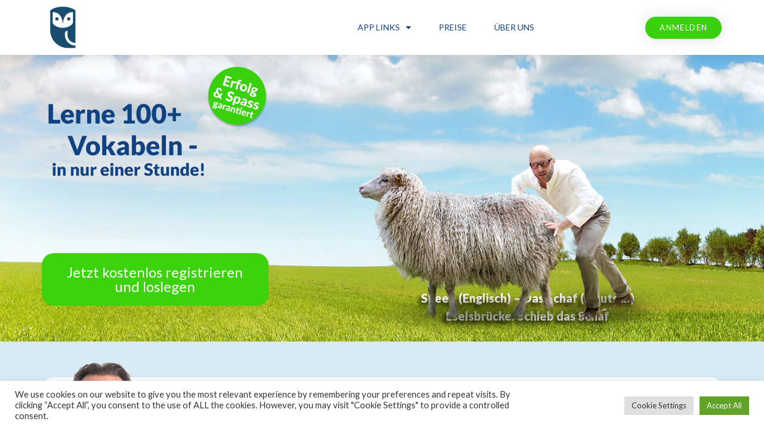

--- FILE ---
content_type: text/css
request_url: https://speakyfox.com/wp-content/themes/hello-elementor-child/style.css?ver=2.5.0.1654173556
body_size: 5654
content:
/*
Theme Name: Hello Elementor Child
Theme URI: https://elementor.com/hello-theme/?utm_source=wp-themes&utm_campaign=theme-uri&utm_medium=wp-dash
Template: hello-elementor
Author: Elementor Team
Author URI: https://elementor.com/?utm_source=wp-themes&utm_campaign=author-uri&utm_medium=wp-dash
Description: A plain-vanilla &amp; lightweight theme for Elementor page builder
Tags: flexible-header,custom-colors,custom-menu,custom-logo,featured-images,rtl-language-support,threaded-comments,translation-ready
Version: 2.5.0.1654173556
Updated: 2022-06-02 14:39:16

*/

/* The container must be positioned relative: */
.elementor-select-wrapper {
  position: relative;
  font-family: Lato;
	width:100%;
	margin-bottom: 24px;
}

.elementor-select-wrapper select {
  display: none; /*hide original SELECT element: */
}

.select-selected {
	background-repeat: no-repeat;
	background-size: 2rem;
	background-position: 6% 50%;
	background-color: #ffffff;
	text-align: center;
	border-radius: 50px 50px 50px 50px;
	box-sizing: border-box; 
    border: 2px solid #104281 !important;
	font-size: 24px !important;
}

.select-arrow-active {
	text-align: center;
	border-radius: 25px 25px 0px 0px;
	box-sizing: border-box; 
    border: 2px solid #104281;
}

/* Style the arrow inside the select element: */
.select-selected:after {
  position: absolute;
  content: "";
  top: 28px;
  right: 24px;
  width: 0;
  height: 0;
  border: 6px solid transparent;
  border-color: #104281 transparent transparent transparent;
}

.select-selected:before {
  display: none;
}

.elementor-select-wrapper:before {
	display: none;
}

/* Point the arrow upwards when the select box is open (active): */
.select-selected.select-arrow-active:after {
  border-color: transparent transparent #104281 transparent;
  top: 20px;
}

/* style the items (options), including the selected item: */
.select-items div,.select-selected {
  color: #104281;
  padding: 8px 12px;
	width:100%;
  border: 1px solid transparent;
  border-color: transparent transparent rgba(0, 0, 0, 0.1) transparent;
  cursor: pointer;
}

/* Style items (options): */
.select-items {
  position: absolute;
  background-color: #ffffff;
  top: 100%;
  left: 0;
  right: 0;
  z-index: 99;
  border-radius: 0px 0px 25px 25px;
}

/* Hide the items when the select box is closed: */
.select-hide {
  display: none;
}

.select-items div:first-child {
	background-image: url(https://www.diggitize.com/dev/speakyfox/wp-content/uploads/2022/06/ico_pulldown_en.jpg);
	background-repeat: no-repeat;
	background-size: 2rem;
	background-position: 6% 50%;
	text-align: center;
	border-radius: 0px;
	box-sizing: border-box; 
  	border-right:  2px solid #104281;
	border-left: 2px solid #104281;
    width: 100%;
	font-size: 24px !important;
	font-family: Lato !important;
}

.select-items div:nth-child(2) {
	background-image: url(https://www.diggitize.com/dev/speakyfox/wp-content/uploads/2022/06/ico_pulldown_es.jpg);
	background-repeat: no-repeat;
	background-size: 2rem;
	background-position: 6% 50%;
	text-align: center;
	border-radius: 0px 0px 25px 25px;
	box-sizing: border-box; 
	border-top: 0px;
  	border-right:  2px solid #104281;
	border-bottom: 2px solid #104281;
	border-left: 2px solid #104281;
    width: 100%;
	font-size: 24px !important;
	font-family: Lato !important;
}

.select-items div:hover, .same-as-selected {
  background-color: #63B1D8;
	color: #ffffff !important;
}

/*MOBILE */

@media only screen and (max-width: 768px){
    .select-selected {
        font-size: 18px !important;
    }
}

@media only screen and (max-width: 768px){
    .select-items div:first-child {
        font-size: 18px !important;
    }
}

@media only screen and (max-width: 768px){
    .select-items div:nth-child(2) {
        font-size: 18px !important;
    }
}

@media only screen and (max-width: 767px){
    .select-selected {
        font-size: 18px !important;
    }
}

@media only screen and (max-width: 767px){
    .select-items div:first-child {
        font-size: 18px !important;
    }
}

@media only screen and (max-width: 767px){
    .select-items div:nth-child(2) {
        font-size: 18px !important;
    }
}


/*Arrow Position*/

@media screen and (min-width: 768px) and (max-width: 1200px) {
     .select-selected:after {
       top: 21px;
    }
}

@media screen and (min-width: 768px) and (max-width: 1200px) {
     .select-selected.select-arrow-active:after {
       top: 15px;
    }
}


/************************/
/*HOME: Dropdown - select languages */

.select-selected {
    font-size: 24px !important
}

.select-items div:first-child {
     font-size: 24px !important
}

.select-items div:nth-child(2) {
    font-size: 24px !important
}

/************************/
/*HOME: Mobile Dropdown*/
@media only screen and (max-width: 767px){
    .select-selected {
        font-size: 16px !important;
    }
}

@media only screen and (max-width: 767px){
    .select-items div:first-child {
        font-size: 24px !important;
    }
}

@media only screen and (max-width: 767px){
    .select-items div:nth-child(2) {
        font-size: 24px !important;
    }
}


/*TABLET: View*/

/*Font-Size and Flag*/
@media screen and (min-width: 768px) and (max-width: 1200px) {
     .select-selected {
    	font-size: 16px !important;
		background-size: 1.3rem;
		background-position: 11% 50%;
    }
}

@media screen and (min-width: 768px) and (max-width: 1200px) {
     .select-items div:first-child {
       	font-size: 16px !important;
		background-size: 1.3rem;
		background-position: 11% 50%;
    }
}

@media screen and (min-width: 768px) and (max-width: 1200px) {
     .select-items div:nth-child(2) {
       font-size: 16px !important;
		 background-size: 1.3rem;
		 background-position: 11% 50%;
    }
}








--- FILE ---
content_type: text/css
request_url: https://speakyfox.com/wp-content/uploads/elementor/css/post-5.css?ver=1690276326
body_size: 13815
content:
.elementor-kit-5{--e-global-color-primary:#104281;--e-global-color-secondary:#63B1D821;--e-global-color-text:#454545;--e-global-color-accent:#61CE70;--e-global-typography-primary-font-family:"Lato";--e-global-typography-primary-font-weight:600;--e-global-typography-secondary-font-family:"Lato";--e-global-typography-secondary-font-weight:400;--e-global-typography-text-font-family:"Lato";--e-global-typography-text-font-weight:400;--e-global-typography-accent-font-family:"Lato";--e-global-typography-accent-font-weight:500;color:#454545;font-family:"Lato", Sans-serif;font-size:20px;font-weight:400;}.elementor-kit-5 a{font-family:"Lato", Sans-serif;}.elementor-kit-5 h1{color:#104281;font-family:"Lato", Sans-serif;font-size:52px;}.elementor-kit-5 h2{color:#104281;font-family:"Lato", Sans-serif;font-size:40px;font-weight:bold;}.elementor-kit-5 h3{color:#104281;font-family:"Lato", Sans-serif;font-size:32px;font-weight:bold;}.elementor-section.elementor-section-boxed > .elementor-container{max-width:1140px;}.e-con{--container-max-width:1140px;}.elementor-widget:not(:last-child){margin-bottom:20px;}.elementor-element{--widgets-spacing:20px;}{}h1.entry-title{display:var(--page-title-display);}.elementor-kit-5 e-page-transition{background-color:#FFBC7D;}.site-header{padding-right:0px;padding-left:0px;}@media(max-width:1024px){.elementor-section.elementor-section-boxed > .elementor-container{max-width:1024px;}.e-con{--container-max-width:1024px;}}@media(max-width:767px){.elementor-kit-5{font-size:14px;}.elementor-kit-5 h1{font-size:32px;}.elementor-kit-5 h2{font-size:24px;}.elementor-kit-5 h3{font-size:24px;}.elementor-section.elementor-section-boxed > .elementor-container{max-width:767px;}.e-con{--container-max-width:767px;}}/* Start custom CSS *//*Blog-Auszug Styling*/



.elementor-posts .elementor-post__card .elementor-post__text {
    padding: 0px 0px !important;
}


/************************/
/*GENERELL: P margin-bottom*/

p {
    margin-bottom: 0px
 } 
  
  
.txt-blogs-anzeigen {
      color: #104281;
      text-decoration: underline
  }
  
.eicon-chevron-left, .eicon-chevron-right {
      font-size: 50px !important;
      color: #104281;
  }
  
.eicon-chevron-left {
    margin-left: -20px !important;
}

.eicon-chevron-right{
    margin-right: -20px !important;
}

/************************/
/*NAV: */
@media only screen and (max-width: 767px){
    .elementor-nav-menu {
        padding-top: 40px !important;
    }
}

/************************/
/*HOME: Dropdown Button*/

.elementor-select-wrapper select:first-child{
    padding-top: 16px;
    padding-bottom: 16px;
    text-align: center;
    background-image: url(https://speakyfox.com/wp-content/uploads/2022/06/ico_pulldown_en.jpg);
    background-repeat: no-repeat;
    background-position: center left;
    background-position-x: 20px;
    font-family: Lato !important;
}

.elementor-select-wrapper select:nth-child(2){
    padding-top: 16px;
    padding-bottom: 16px;
    text-align: center;
    background-image: url(https://speakyfox.com/wp-content/uploads/2022/06/ico_pulldown_es.jpg);
    background-repeat: no-repeat;
    background-position: center left;
    background-position-x: 20px;
    font-family: Lato !important;
}

.elementor-select-wrapper:before {
    padding-right: 16px;
}

.select-selected {
font-family: Lato !important;
}

@media only screen and (max-width: 767px){
    .select-selected.select-arrow-active:after{
        top: 20px !important;
    }
}

@media only screen and (max-width: 767px){
    .select-selected:after{
        top: 25px !important;
    }
}


/************************/
/*Sprechblase*/

/*.elementor-nav-menu--dropdown {
    left: -36px !important;
}*/

.menu-item-58 ul{
    width: 200px !important;
  margin: 0px auto;
  border: 4px solid #104281 !important;
  font-weight: 900;
  color: #104281;
  font-family: lato !important;
  position: relative;
  padding: 20px 0px 20px 0px !important;
  border-radius: 20px;
  background-color: #ffffff !important;
  right: calc(50% - 10px);
}

.menu-item-58 ul:before{
    content: "";
  width: 50px;
  height: 0px;
  position: absolute;
  border-left: 30px solid transparent;
  border-right: 30px solid transparent;
  border-top: 30px solid transparent;
  border-bottom: 30px solid #104281;
  right: calc(50% - 27px);
  top: -60px;
}

.menu-item-58 ul:after{
 content: "";
  width: 50px;
  height: 0px;
  position: absolute;
  border-left: 30px solid transparent;
  border-right: 30px solid transparent;
  border-top: 30px solid transparent;
  border-bottom: 30px solid #fff;
  right: calc(50% - 27px);
  top: -55px;
}

.sub-menu li a {
   display: flex !important;
   flex-direction: column !important;
   align-items: center !important;
   color: #104281 !important;
}


.menu-item-58 ul li a:hover{
   background-color: #63B1D8 !important;
   color: #ffffff !important;
}

@media only screen and (max-width: 767px){
    .sub-menu {
       left: 79px !important;
       margin-top: 27px !important;
    }
}

@media only screen and (max-width: 767px){
.elementor-34 .elementor-element.elementor-element-4226d501 .elementor-nav-menu--dropdown a:hover, .elementor-34 .elementor-element.elementor-element-4226d501 .elementor-nav-menu--dropdown a.elementor-item-active, .elementor-34 .elementor-element.elementor-element-4226d501 .elementor-nav-menu--dropdown a.highlighted {
    background-color: #63B1D8 !important;
    }
}

@media only screen and (min-width: 767px){
    .sub-menu {
       left: -32px !important;
    }
}

/************************/
/*GEISSELHART*/

/*
@media screen and (min-width: 1024px) and (max-width: 1200px) {
    .elementor-23 .elementor-element.elementor-element-ff64415 > .elementor-element-populated {
      padding: 22px 22px 25px 22px !important;
    }
}
*/

@media screen and (min-width: 877px) and (max-width: 1024px) {.elementor-23 .elementor-element.elementor-element-8c8b79b img{
    max-width: 211px !important;
    }
}


/************************/
/*FAQ Akkordeon*/

.elementor-accordion-item {
    margin-bottom: 40px;
    box-shadow: 1px 2px 12px 5px #b8b8b8
}

.elementor-accordion .elementor-tab-title {
    line-height: 2.5 !important
}

.elementor-44 .elementor-element.elementor-element-e6574b7 .elementor-tab-title .elementor-accordion-icon i:before {
    font-size: 40px;
}


.elementor-46 .elementor-element.elementor-element-aaeeebd .elementor-tab-title .elementor-accordion-icon i:before {
    font-size: 40px;
}


.elementor-526 .elementor-element.elementor-element-3faef6f .elementor-tab-title .elementor-accordion-icon i:before {
    font-size: 40px;
}

.elementor-accordion .elementor-accordion-item {
    border-radius: 10px !important;
}



.elementor-accordion .elementor-tab-title {
    padding: 20px 44px !important;
}

.elementor-accordion-icon {
    align-self: center !important;
}

.elementor-tab-content {
   padding-left: 44px !important;
}


/************************/
/*FAQ Akkordeon MOBILE*/

@media only screen and (max-width: 767px) {
    .elementor-accordion-item{
    margin: 11px;
    box-shadow: 1px 2px 12px 5px #b8b8b8
    }
}

@media only screen and (max-width: 767px) {
    .elementor-accordion .elementor-tab-title {
    padding: 0px 24px !important;
    }
}


@media only screen and (max-width: 767px) {
    .fa-plus::before {
    display: none !important;
    }
}

@media only screen and (max-width: 767px) {
    .fa-minus::before {
    display: none !important;
    }
}

@media only screen and (max-width: 767px) {
    .elementor-accordion .elementor-accordion-item {
    border-radius: 25px !important;
    }
}

@media only screen and (max-width: 767px) {
    .elementor-44 .elementor-element.elementor-element-e6574b7 .elementor-accordion-title {
    font-size: 14px !important;
    display: flex;
    align-items: center;
    line-height: 3.5;
    }
}

@media only screen and (max-width: 767px) {
    .elementor-accordion-item {
    margin-top: 22px !important;
    }
}

@media only screen and (max-width: 767px) {
    .elementor-tab-content {
    padding-left: 23px !important;
    }
}

/************************/
/*POPUP Marker*/

li.elementor-icon-list-item::marker {
    display: none !important;
}

/************************/
/*BLOG-Unterseite - SEARCH FIELD */

.search-reverse-icon .elementor-widget-container .elementor-search-form__container {
    display: flex;
    flex-direction: row-reverse;
}

.search-reverse-icon .elementor-widget-container .elementor-search-form__container > div > i {
    margin-right: 20px
    
}

.elementor-widget-wrap .elementor-element-populated {
    display: flex;
    justify-content: flex-end
}

/************************/
/*HOME: Button Background Form*/

#field_9666e1b {
    background-color: red !important;
}

@media only screen and (max-width: 767px) {
        .form-bt-bg {
            font-size: 24px;
    }
    
}

/************************/
/*POSTS CAROUSEL*/

.elementor-23 .elementor-element.elementor-element-d65d99f .ue_post_carousel_item {
    border-radius: 0px !important;
 }
 
.uc_more_btn {
    text-decoration: underline !important;
}

.owl-dot {
    width: 20px important;
    height: 20px important;
    background-color: red !important:
}

/************************/
/*DAS SAGEN DIE NUTZER*/
.swiper-pagination-bullet {
    height:20px;
    width: 20px;
    background-color: #878787;
}

.swiper-pagination-bullet-active {
    height:20px;
    width: 20px;
    background-color: #63B1D8;
}

/************************/
/*MOBILE Breakpoints*/

@media only screen and (max-width: 600px) {.elementor-23 .elementor-element.elementor-element-dbf9e4c .elementor-field-group {
    margin-bottom: 0px !important;
    }
}

/*SWIPER WRAPPER*/

.swiper-wrapper {
    display: flex;
    height: 100%;
}

/************************/
/*PREISE: Das sagen die Nutzer*/

@media only screen and (max-width: 1200px) {.eicon-chevron-left {
   display: none !important;
    }
}

@media only screen and (max-width: 1200px) {.eicon-chevron-right  {
   display: none !important;
    }
}

/************************/
/*PREISE: Tablet*/

@media only screen and (max-width: 1200px) {.elementor-44 .elementor-element.elementor-element-382418e img  {
   padding-left: 40px !important;
    }
}


@media only screen and (max-width: 1200px) {.elementor-44 .elementor-element.elementor-element-a134b65{
   padding: 40px !important;
    }
}



/************************/
/*BLOG: Menu*/

.menu-item-object-category {
    background-color: transparent !important;
    border-radius: 10px 10px 0px 0px !important;
    border:3px solid transparent !important;
}

.menu-item-object-category:hover {
    background-color: #ffffff !important;
    border-radius: 10px 10px 0px 0px !important;
    border-top:3px solid #104281 !important;
    border-left:3px solid #104281 !important;
    border-right:3px solid #104281 !important;
}

/************************/
/*MONILE NAV*/


@media only screen and (max-width: 767px) {
    nav.elementor-nav-menu--dropdown {
        height: 100vh !important;
        left: -187 !important;
    }
}

/************************/
/*BLOG: Menu Bulletpoints MOBILE*/

@media only screen and (max-width: 1024px) {.blog-menu .elementor-nav-menu {
   background-color: #E0EFF7 !important;
   padding-left: 20px;
    }
}


@media only screen and (max-width: 1024px) {.blog-menu .elementor-nav-menu--dropdown ul li a  {
   color: #104281;
    }
}


@media only screen and (max-width: 1024px) {.blog-menu .elementor-nav-menu--dropdown ul li  {
   background-image: url(https://speakyfox.com/wp-content/uploads/2022/06/bullet_circle.png);
    background-repeat: no-repeat !important;
    background-position: left center !important;
    padding-left: 12px !important;
    background-size: 12px;
    }
}

/*
@media only screen and (max-width: 767px) {.mobile-dot > div {
    background-image: url(https://speakyfox.com/wp-content/uploads/2022/06/bullet_circle.png);
    background-repeat: no-repeat !important;
    background-position: left center !important;
    padding-left: 32px !important;
    }
}
*/


@media only screen and (max-width: 1024px) {.blog-menu nav.elementor-nav-menu--dropdown  {
   height: 230px !important;
    }
}

@media only screen and (max-width: 1024px) {.elementor-nav-menu  {
   padding-top: 0px !important;
    }
}



/************************/
/*Tablet View*/


@media only screen and (max-width: 1024px){
   .elementor-34 .elementor-element.elementor-element-24e78ba4 {
       padding: 10px 20px 10px 20px !important;
    }
}



/************************/
/*BLOG: Mobile*/

@media only screen and (max-width: 767px) {
    .elementor-49 .elementor-element.elementor-element-fac5f5d > .elementor-container{
        padding-top: 22px;
        padding-bottom: 11px;
    }
}


/************************/
/*NAV: Tablet*/

@media only screen and (max-width: 1200px){
   .elementor-34 .elementor-element.elementor-element-24e78ba4 {
       padding: 0px 20px 0px 20px !important;
    }
}


@media screen and (max-width: 767px) {
    .elementor-23 .elementor-element.elementor-element-ced40e4 img {
       transform: translateX(-32px);
    }
}

@media screen and (min-width: 768px) and (max-width: 1024px) {
    .elementor-23 .elementor-element.elementor-element-ced40e4 img {
       transform: translateX(-7px);
    }
}

@media screen and (min-width: 1024px) and (max-width: 1200px) {
    .elementor-23 .elementor-element.elementor-element-ced40e4 img {
       transform: translateX(33px);
       transform: translateY(7px);
    }
}



/************************/
/*BLOG: Single-Post*/

h1.entry-title {
    padding-top: 20px !important;
    font-size: 32px;
    font-weight: 700;
}


.entry-title a {
  color: #104281;
  font-size: 24px;
}


/************************/
/*POP UP*/

.dialog-lightbox-close-button {
    border-radius: 50px;
    padding: 10px;
}

#elementor-popup-modal-558 {
    right: 30px important;
    top: 20px important;
}/* End custom CSS */

--- FILE ---
content_type: text/css
request_url: https://speakyfox.com/wp-content/uploads/elementor/css/post-23.css?ver=1690276495
body_size: 47199
content:
.elementor-23 .elementor-element.elementor-element-27eca28{overflow:hidden;transition:background 0.3s, border 0.3s, border-radius 0.3s, box-shadow 0.3s;margin-top:0px;margin-bottom:0px;padding:0px 22px 0px 22px;}.elementor-23 .elementor-element.elementor-element-27eca28:not(.elementor-motion-effects-element-type-background), .elementor-23 .elementor-element.elementor-element-27eca28 > .elementor-motion-effects-container > .elementor-motion-effects-layer{background-image:url("https://speakyfox.com/wp-content/uploads/2022/06/main_bg-1-scaled.jpg");background-position:top center;background-repeat:no-repeat;}.elementor-23 .elementor-element.elementor-element-27eca28 > .elementor-background-overlay{transition:background 0.3s, border-radius 0.3s, opacity 0.3s;}.elementor-23 .elementor-element.elementor-element-3e9583c > .elementor-widget-wrap > .elementor-widget:not(.elementor-widget__width-auto):not(.elementor-widget__width-initial):not(:last-child):not(.elementor-absolute){margin-bottom:0px;}.elementor-23 .elementor-element.elementor-element-3e9583c > .elementor-element-populated{margin:0px 0px 0px 0px;--e-column-margin-right:0px;--e-column-margin-left:0px;padding:0px 0px 0px 0px;}.elementor-23 .elementor-element.elementor-element-d266fc9{margin-top:0px;margin-bottom:0px;padding:0px 0px 0px 0px;}.elementor-23 .elementor-element.elementor-element-6ffee99 > .elementor-element-populated{margin:20px 0px 0px 0px;--e-column-margin-right:0px;--e-column-margin-left:0px;padding:0px 0px 0px 0px;}.elementor-23 .elementor-element.elementor-element-3235e77{text-align:left;}.elementor-23 .elementor-element.elementor-element-3235e77 img{width:100%;}.elementor-23 .elementor-element.elementor-element-3235e77 > .elementor-widget-container{margin:0px 0px 101px 0px;padding:0px 0px 0px 0px;}.elementor-23 .elementor-element.elementor-element-4714439 .elementor-button{font-family:"Lato", Sans-serif;font-size:24px;font-weight:500;background-color:#3cd30c;border-radius:20px 20px 20px 20px;}.elementor-23 .elementor-element.elementor-element-3e6b570 > .elementor-element-populated{margin:0px 0px 0px 0px;--e-column-margin-right:0px;--e-column-margin-left:0px;padding:0px 0px 0px 0px;}.elementor-23 .elementor-element.elementor-element-8eb52d0 img{width:100%;max-width:462px;height:289px;object-fit:cover;object-position:center center;}.elementor-23 .elementor-element.elementor-element-8eb52d0 > .elementor-widget-container{margin:0px 0px 0px 0px;padding:0px 0px 0px 0px;}.elementor-23 .elementor-element.elementor-element-8eb52d0{width:var( --container-widget-width, 705px );max-width:705px;--container-widget-width:705px;--container-widget-flex-grow:0;top:186px;z-index:1;}body:not(.rtl) .elementor-23 .elementor-element.elementor-element-8eb52d0{left:9px;}body.rtl .elementor-23 .elementor-element.elementor-element-8eb52d0{right:9px;}.elementor-23 .elementor-element.elementor-element-ced40e4{text-align:center;width:var( --container-widget-width, 433px );max-width:433px;--container-widget-width:433px;--container-widget-flex-grow:0;top:150px;z-index:3;}.elementor-23 .elementor-element.elementor-element-ced40e4 img{width:1000px;max-width:289px;height:327px;object-fit:cover;object-position:center center;}.elementor-23 .elementor-element.elementor-element-ced40e4 > .elementor-widget-container{margin:0px 0px 0px 0px;padding:0px 0px 0px 0px;}body:not(.rtl) .elementor-23 .elementor-element.elementor-element-ced40e4{left:335px;}body.rtl .elementor-23 .elementor-element.elementor-element-ced40e4{right:335px;}.elementor-23 .elementor-element.elementor-element-dd6ee04 > .elementor-element-populated{margin:0px 0px 0px 0px;--e-column-margin-right:0px;--e-column-margin-left:0px;padding:0px 0px 0px 0px;}.elementor-23 .elementor-element.elementor-element-fa83335{text-align:center;color:#FFFFFF;font-size:20px;font-weight:900;text-shadow:-4px 5px 6px #020202;}.elementor-23 .elementor-element.elementor-element-fa83335 > .elementor-widget-container{margin:0px 0px 0px 380px;padding:0px 0px 0px 0px;--e-transform-translateX:54px;--e-transform-translateY:-28px;}.elementor-23 .elementor-element.elementor-element-2d0d3d3:not(.elementor-motion-effects-element-type-background), .elementor-23 .elementor-element.elementor-element-2d0d3d3 > .elementor-motion-effects-container > .elementor-motion-effects-layer{background-color:#63B1D840;}.elementor-23 .elementor-element.elementor-element-2d0d3d3{transition:background 0.3s, border 0.3s, border-radius 0.3s, box-shadow 0.3s;margin-top:0px;margin-bottom:0px;padding:60px 22px 80px 22px;}.elementor-23 .elementor-element.elementor-element-2d0d3d3 > .elementor-background-overlay{transition:background 0.3s, border-radius 0.3s, opacity 0.3s;}.elementor-23 .elementor-element.elementor-element-2218905:not(.elementor-motion-effects-element-type-background) > .elementor-widget-wrap, .elementor-23 .elementor-element.elementor-element-2218905 > .elementor-widget-wrap > .elementor-motion-effects-container > .elementor-motion-effects-layer{background-color:#FFFFFF;}.elementor-23 .elementor-element.elementor-element-2218905 > .elementor-element-populated, .elementor-23 .elementor-element.elementor-element-2218905 > .elementor-element-populated > .elementor-background-overlay, .elementor-23 .elementor-element.elementor-element-2218905 > .elementor-background-slideshow{border-radius:20px 0px 0px 20px;}.elementor-23 .elementor-element.elementor-element-2218905 > .elementor-element-populated{transition:background 0.3s, border 0.3s, border-radius 0.3s, box-shadow 0.3s;margin:0px 0px 0px 0px;--e-column-margin-right:0px;--e-column-margin-left:0px;padding:0px 0px 0px 0px;}.elementor-23 .elementor-element.elementor-element-2218905 > .elementor-element-populated > .elementor-background-overlay{transition:background 0.3s, border-radius 0.3s, opacity 0.3s;}.elementor-23 .elementor-element.elementor-element-7e6dcd8{transition:background 0.3s, border 0.3s, border-radius 0.3s, box-shadow 0.3s;margin-top:0px;margin-bottom:0px;padding:0px 0px 0px 0px;}.elementor-23 .elementor-element.elementor-element-7e6dcd8 > .elementor-background-overlay{transition:background 0.3s, border-radius 0.3s, opacity 0.3s;}.elementor-23 .elementor-element.elementor-element-96f466d.elementor-column > .elementor-widget-wrap{justify-content:flex-end;}.elementor-23 .elementor-element.elementor-element-96f466d > .elementor-element-populated{transition:background 0.3s, border 0.3s, border-radius 0.3s, box-shadow 0.3s;margin:0px 0px 0px 0px;--e-column-margin-right:0px;--e-column-margin-left:0px;padding:0px 0px 0px 0px;}.elementor-23 .elementor-element.elementor-element-96f466d > .elementor-element-populated > .elementor-background-overlay{transition:background 0.3s, border-radius 0.3s, opacity 0.3s;}.elementor-23 .elementor-element.elementor-element-8c8b79b{text-align:left;}.elementor-23 .elementor-element.elementor-element-8c8b79b img{width:256px;border-radius:0px 0px 0px 0px;}.elementor-23 .elementor-element.elementor-element-8c8b79b > .elementor-widget-container{margin:-30px 0px 0px 0px;padding:0px 0px 0px 0px;}.elementor-23 .elementor-element.elementor-element-c310145 > .elementor-element-populated{transition:background 0.3s, border 0.3s, border-radius 0.3s, box-shadow 0.3s;margin:50px 0px 0px 0px;--e-column-margin-right:0px;--e-column-margin-left:0px;padding:0px 0px 0px 0px;}.elementor-23 .elementor-element.elementor-element-c310145 > .elementor-element-populated > .elementor-background-overlay{transition:background 0.3s, border-radius 0.3s, opacity 0.3s;}.elementor-23 .elementor-element.elementor-element-e24def5{text-align:center;font-size:20px;font-weight:400;}.elementor-23 .elementor-element.elementor-element-e24def5 > .elementor-widget-container{margin:0px 0px 0px 0px;padding:0px 0px 0px 0px;}.elementor-23 .elementor-element.elementor-element-791b96b, .elementor-23 .elementor-element.elementor-element-791b96b > .elementor-background-overlay{border-radius:20px 20px 0px 0px;}.elementor-23 .elementor-element.elementor-element-791b96b{margin-top:0px;margin-bottom:0px;padding:0px 0px 0px 0px;}.elementor-23 .elementor-element.elementor-element-96edb97:not(.elementor-motion-effects-element-type-background) > .elementor-widget-wrap, .elementor-23 .elementor-element.elementor-element-96edb97 > .elementor-widget-wrap > .elementor-motion-effects-container > .elementor-motion-effects-layer{background-color:#104281;}.elementor-23 .elementor-element.elementor-element-96edb97 > .elementor-element-populated, .elementor-23 .elementor-element.elementor-element-96edb97 > .elementor-element-populated > .elementor-background-overlay, .elementor-23 .elementor-element.elementor-element-96edb97 > .elementor-background-slideshow{border-radius:0px 20px 0px 20px;}.elementor-23 .elementor-element.elementor-element-96edb97 > .elementor-element-populated{transition:background 0.3s, border 0.3s, border-radius 0.3s, box-shadow 0.3s;margin:0px 0px 0px 0px;--e-column-margin-right:0px;--e-column-margin-left:0px;padding:0px 0px 0px 0px;}.elementor-23 .elementor-element.elementor-element-96edb97 > .elementor-element-populated > .elementor-background-overlay{transition:background 0.3s, border-radius 0.3s, opacity 0.3s;}.elementor-23 .elementor-element.elementor-element-1dc2551{text-align:center;color:#FFFFFF;font-family:"Lato", Sans-serif;font-weight:400;}.elementor-23 .elementor-element.elementor-element-1dc2551 > .elementor-widget-container{margin:0px 0px 0px 0px;padding:20px 40px 36px 40px;}.elementor-23 .elementor-element.elementor-element-ff64415 > .elementor-widget-wrap > .elementor-widget:not(.elementor-widget__width-auto):not(.elementor-widget__width-initial):not(:last-child):not(.elementor-absolute){margin-bottom:0px;}.elementor-23 .elementor-element.elementor-element-ff64415:not(.elementor-motion-effects-element-type-background) > .elementor-widget-wrap, .elementor-23 .elementor-element.elementor-element-ff64415 > .elementor-widget-wrap > .elementor-motion-effects-container > .elementor-motion-effects-layer{background-color:#FFFFFF;}.elementor-23 .elementor-element.elementor-element-ff64415 > .elementor-element-populated, .elementor-23 .elementor-element.elementor-element-ff64415 > .elementor-element-populated > .elementor-background-overlay, .elementor-23 .elementor-element.elementor-element-ff64415 > .elementor-background-slideshow{border-radius:0px 20px 20px 0px;}.elementor-23 .elementor-element.elementor-element-ff64415 > .elementor-element-populated{transition:background 0.3s, border 0.3s, border-radius 0.3s, box-shadow 0.3s;margin:0px 0px 0px 0px;--e-column-margin-right:0px;--e-column-margin-left:0px;padding:40px 50px 39px 040px;}.elementor-23 .elementor-element.elementor-element-ff64415 > .elementor-element-populated > .elementor-background-overlay{transition:background 0.3s, border-radius 0.3s, opacity 0.3s;}.elementor-23 .elementor-element.elementor-element-1372155 > .elementor-widget-container{margin:0px 0px 20px 0px;padding:0px 0px 0px 0px;}.elementor-23 .elementor-element.elementor-element-f9f762d .elementor-heading-title{color:#104281;font-size:24px;font-weight:600;}.elementor-23 .elementor-element.elementor-element-f9f762d > .elementor-widget-container{margin:0px 0px 20px 0px;padding:0px 0px 0px 0px;}.elementor-23 .elementor-element.elementor-element-c3b3abb{font-family:"Roboto", Sans-serif;font-size:20px;font-weight:400;}.elementor-23 .elementor-element.elementor-element-c3b3abb > .elementor-widget-container{margin:0px 0px 0px 0px;padding:0px 0px 0px 0px;}.elementor-23 .elementor-element.elementor-element-c5bc2c3:not(.elementor-motion-effects-element-type-background), .elementor-23 .elementor-element.elementor-element-c5bc2c3 > .elementor-motion-effects-container > .elementor-motion-effects-layer{background-color:#63B1D840;}.elementor-23 .elementor-element.elementor-element-c5bc2c3{transition:background 0.3s, border 0.3s, border-radius 0.3s, box-shadow 0.3s;margin-top:32px;margin-bottom:0px;padding:40px 22px 0px 22px;}.elementor-23 .elementor-element.elementor-element-c5bc2c3 > .elementor-background-overlay{transition:background 0.3s, border-radius 0.3s, opacity 0.3s;}.elementor-23 .elementor-element.elementor-element-871a63a > .elementor-element-populated{margin:0px 0px 0px 0px;--e-column-margin-right:0px;--e-column-margin-left:0px;padding:0px 0px 0px 0px;}.elementor-23 .elementor-element.elementor-element-2b0bdfc{text-align:center;}.elementor-23 .elementor-element.elementor-element-2b0bdfc .elementor-heading-title{color:#104281;font-weight:600;line-height:92px;}.elementor-23 .elementor-element.elementor-element-2b0bdfc > .elementor-widget-container{margin:0px 0px 0px 0px;padding:0px 0px 0px 0px;}.elementor-23 .elementor-element.elementor-element-511949b > .elementor-container{max-width:870px;}.elementor-23 .elementor-element.elementor-element-511949b{margin-top:0px;margin-bottom:0px;padding:0px 0px 40px 0px;}.elementor-bc-flex-widget .elementor-23 .elementor-element.elementor-element-8f2b690.elementor-column .elementor-widget-wrap{align-items:center;}.elementor-23 .elementor-element.elementor-element-8f2b690.elementor-column.elementor-element[data-element_type="column"] > .elementor-widget-wrap.elementor-element-populated{align-content:center;align-items:center;}.elementor-23 .elementor-element.elementor-element-8f2b690 > .elementor-widget-wrap > .elementor-widget:not(.elementor-widget__width-auto):not(.elementor-widget__width-initial):not(:last-child):not(.elementor-absolute){margin-bottom:20px;}.elementor-23 .elementor-element.elementor-element-8f2b690 > .elementor-element-populated{margin:0px 0px 0px 0px;--e-column-margin-right:0px;--e-column-margin-left:0px;padding:0px 32px 0px 0px;}.elementor-23 .elementor-element.elementor-element-0441419{font-weight:400;}.elementor-23 .elementor-element.elementor-element-0441419 > .elementor-widget-container{margin:0px 0px 0px 0px;padding:0px 0px 0px 0px;}.elementor-23 .elementor-element.elementor-element-9fd43a2{font-weight:400;}.elementor-23 .elementor-element.elementor-element-d08a9e9{font-weight:400;}.elementor-23 .elementor-element.elementor-element-51609c6 > .elementor-element-populated{margin:0px 0px 0px 0px;--e-column-margin-right:0px;--e-column-margin-left:0px;padding:0px 0px 0px 0px;}.elementor-23 .elementor-element.elementor-element-c2e05be .elementor-wrapper{--video-aspect-ratio:0.5625;filter:brightness( 100% ) contrast( 100% ) saturate( 100% ) blur( 0px ) hue-rotate( 0deg );}.elementor-23 .elementor-element.elementor-element-4cd44ff{margin-top:60px;margin-bottom:60px;padding:0px 22px 0px 22px;}.elementor-23 .elementor-element.elementor-element-52b50c3 > .elementor-element-populated{margin:0px 0px 0px 0px;--e-column-margin-right:0px;--e-column-margin-left:0px;padding:0px 0px 0px 0px;}.elementor-23 .elementor-element.elementor-element-65d0f34 > .elementor-container{min-height:345px;}.elementor-23 .elementor-element.elementor-element-65d0f34:not(.elementor-motion-effects-element-type-background), .elementor-23 .elementor-element.elementor-element-65d0f34 > .elementor-motion-effects-container > .elementor-motion-effects-layer{background-image:url("https://speakyfox.com/wp-content/uploads/2022/06/bg_clouds.jpg");background-position:center center;background-repeat:no-repeat;background-size:cover;}.elementor-23 .elementor-element.elementor-element-65d0f34, .elementor-23 .elementor-element.elementor-element-65d0f34 > .elementor-background-overlay{border-radius:20px 20px 20px 20px;}.elementor-23 .elementor-element.elementor-element-65d0f34{transition:background 0.3s, border 0.3s, border-radius 0.3s, box-shadow 0.3s;margin-top:0px;margin-bottom:0px;padding:40px 40px 40px 40px;}.elementor-23 .elementor-element.elementor-element-65d0f34 > .elementor-background-overlay{transition:background 0.3s, border-radius 0.3s, opacity 0.3s;}.elementor-bc-flex-widget .elementor-23 .elementor-element.elementor-element-d2af60c.elementor-column .elementor-widget-wrap{align-items:space-evenly;}.elementor-23 .elementor-element.elementor-element-d2af60c.elementor-column.elementor-element[data-element_type="column"] > .elementor-widget-wrap.elementor-element-populated{align-content:space-evenly;align-items:space-evenly;}.elementor-23 .elementor-element.elementor-element-d2af60c.elementor-column > .elementor-widget-wrap{justify-content:center;}.elementor-23 .elementor-element.elementor-element-d2af60c > .elementor-element-populated{margin:0px 0px 0px 0px;--e-column-margin-right:0px;--e-column-margin-left:0px;padding:0px 0px 0px 0px;}.elementor-23 .elementor-element.elementor-element-a73a96e{text-align:center;}.elementor-23 .elementor-element.elementor-element-a73a96e .elementor-heading-title{color:#FFFFFF;font-weight:600;text-shadow:3px -1px 21px rgba(0, 0, 0, 0.67);}.elementor-23 .elementor-element.elementor-element-a73a96e > .elementor-widget-container{margin:0px 0px 0px 0px;padding:0px 0px 0px 0px;}.elementor-23 .elementor-element.elementor-element-f9eb6eb{text-align:center;}.elementor-23 .elementor-element.elementor-element-f9eb6eb .elementor-heading-title{color:#FFFFFF;font-family:"Roboto", Sans-serif;font-weight:900;text-shadow:3px -1px 21px rgba(0, 0, 0, 0.67);}.elementor-23 .elementor-element.elementor-element-f9eb6eb > .elementor-widget-container{margin:0px 0px 0px 0px;padding:0px 0px 0px 0px;}.elementor-23 .elementor-element.elementor-element-3ef2d28 .elementor-button{font-size:32px;font-weight:700;background-color:transparent;background-image:linear-gradient(360deg, #1F8600 0%, #39D10C 100%);border-style:solid;border-width:2px 2px 2px 2px;border-color:#FFFFFF;border-radius:60px 60px 60px 60px;box-shadow:0px 1px 1px 0px rgba(0,0,0,0.5);padding:16px 80px 16px 80px;}.elementor-23 .elementor-element.elementor-element-3ef2d28 > .elementor-widget-container{margin:0px 0px 0px 0px;padding:0px 0px 0px 0px;}.elementor-23 .elementor-element.elementor-element-6aff5d4{text-align:left;width:auto;max-width:auto;}.elementor-23 .elementor-element.elementor-element-6aff5d4 img{width:88%;}.elementor-23 .elementor-element.elementor-element-cb351f6{text-align:right;width:auto;max-width:auto;}.elementor-23 .elementor-element.elementor-element-cb351f6 img{width:88%;}.elementor-23 .elementor-element.elementor-element-f498d48 > .elementor-element-populated{margin:0px 0px 0px 0px;--e-column-margin-right:0px;--e-column-margin-left:0px;padding:0px 0px 0px 0px;}.elementor-23 .elementor-element.elementor-element-047096d img{width:100%;}.elementor-23 .elementor-element.elementor-element-85c06dd:not(.elementor-motion-effects-element-type-background), .elementor-23 .elementor-element.elementor-element-85c06dd > .elementor-motion-effects-container > .elementor-motion-effects-layer{background-color:#63B1D840;}.elementor-23 .elementor-element.elementor-element-85c06dd{transition:background 0.3s, border 0.3s, border-radius 0.3s, box-shadow 0.3s;margin-top:0px;margin-bottom:0px;padding:20px 22px 20px 22px;}.elementor-23 .elementor-element.elementor-element-85c06dd > .elementor-background-overlay{transition:background 0.3s, border-radius 0.3s, opacity 0.3s;}.elementor-23 .elementor-element.elementor-element-e53bad9 > .elementor-element-populated{margin:040px 0px 40px 0px;--e-column-margin-right:0px;--e-column-margin-left:0px;padding:0px 0px 0px 0px;}.elementor-23 .elementor-element.elementor-element-1928aca:not(.elementor-motion-effects-element-type-background), .elementor-23 .elementor-element.elementor-element-1928aca > .elementor-motion-effects-container > .elementor-motion-effects-layer{background-color:#FFFFFF;}.elementor-23 .elementor-element.elementor-element-1928aca, .elementor-23 .elementor-element.elementor-element-1928aca > .elementor-background-overlay{border-radius:20px 20px 20px 20px;}.elementor-23 .elementor-element.elementor-element-1928aca{transition:background 0.3s, border 0.3s, border-radius 0.3s, box-shadow 0.3s;margin-top:0px;margin-bottom:0px;padding:60px 60px 60px 60px;}.elementor-23 .elementor-element.elementor-element-1928aca > .elementor-background-overlay{transition:background 0.3s, border-radius 0.3s, opacity 0.3s;}.elementor-bc-flex-widget .elementor-23 .elementor-element.elementor-element-f965a69.elementor-column .elementor-widget-wrap{align-items:space-between;}.elementor-23 .elementor-element.elementor-element-f965a69.elementor-column.elementor-element[data-element_type="column"] > .elementor-widget-wrap.elementor-element-populated{align-content:space-between;align-items:space-between;}.elementor-23 .elementor-element.elementor-element-f965a69 > .elementor-element-populated{margin:0px 40px 0px 0px;--e-column-margin-right:40px;--e-column-margin-left:0px;padding:0px 0px 0px 0px;}.elementor-23 .elementor-element.elementor-element-7e1204c{text-align:center;}.elementor-23 .elementor-element.elementor-element-7e1204c .elementor-heading-title{font-weight:600;}.elementor-23 .elementor-element.elementor-element-f25236b{text-align:center;font-weight:400;}.elementor-23 .elementor-element.elementor-element-f25236b > .elementor-widget-container{margin:0px 0px 0px 0px;padding:0px 0px 42px 0px;}.elementor-23 .elementor-element.elementor-element-cdc8881 .elementor-button{font-size:32px;font-weight:700;background-color:#104281;border-radius:60px 60px 60px 60px;box-shadow:0px 1px 1px 0px rgba(0,0,0,0.5);padding:16px 60px 16px 60px;}.elementor-bc-flex-widget .elementor-23 .elementor-element.elementor-element-0c4e4dd.elementor-column .elementor-widget-wrap{align-items:space-around;}.elementor-23 .elementor-element.elementor-element-0c4e4dd.elementor-column.elementor-element[data-element_type="column"] > .elementor-widget-wrap.elementor-element-populated{align-content:space-around;align-items:space-around;}.elementor-23 .elementor-element.elementor-element-0c4e4dd > .elementor-element-populated{margin:0px 0px 0px 0px;--e-column-margin-right:0px;--e-column-margin-left:0px;padding:0px 0px 0px 0px;}.elementor-23 .elementor-element.elementor-element-f8b82e1 .elementor-icon-list-items:not(.elementor-inline-items) .elementor-icon-list-item:not(:last-child){padding-bottom:calc(47px/2);}.elementor-23 .elementor-element.elementor-element-f8b82e1 .elementor-icon-list-items:not(.elementor-inline-items) .elementor-icon-list-item:not(:first-child){margin-top:calc(47px/2);}.elementor-23 .elementor-element.elementor-element-f8b82e1 .elementor-icon-list-items.elementor-inline-items .elementor-icon-list-item{margin-right:calc(47px/2);margin-left:calc(47px/2);}.elementor-23 .elementor-element.elementor-element-f8b82e1 .elementor-icon-list-items.elementor-inline-items{margin-right:calc(-47px/2);margin-left:calc(-47px/2);}body.rtl .elementor-23 .elementor-element.elementor-element-f8b82e1 .elementor-icon-list-items.elementor-inline-items .elementor-icon-list-item:after{left:calc(-47px/2);}body:not(.rtl) .elementor-23 .elementor-element.elementor-element-f8b82e1 .elementor-icon-list-items.elementor-inline-items .elementor-icon-list-item:after{right:calc(-47px/2);}.elementor-23 .elementor-element.elementor-element-f8b82e1 .elementor-icon-list-icon i{transition:color 0.3s;}.elementor-23 .elementor-element.elementor-element-f8b82e1 .elementor-icon-list-icon svg{transition:fill 0.3s;}.elementor-23 .elementor-element.elementor-element-f8b82e1{--e-icon-list-icon-size:25px;--icon-vertical-offset:0px;}.elementor-23 .elementor-element.elementor-element-f8b82e1 .elementor-icon-list-item > .elementor-icon-list-text, .elementor-23 .elementor-element.elementor-element-f8b82e1 .elementor-icon-list-item > a{font-weight:400;}.elementor-23 .elementor-element.elementor-element-f8b82e1 .elementor-icon-list-text{color:#454545;transition:color 0.3s;}.elementor-23 .elementor-element.elementor-element-f8b82e1 > .elementor-widget-container{margin:0px 0px 0px 0px;padding:0px 0px 0px 0px;}.elementor-23 .elementor-element.elementor-element-191f7301:not(.elementor-motion-effects-element-type-background), .elementor-23 .elementor-element.elementor-element-191f7301 > .elementor-motion-effects-container > .elementor-motion-effects-layer{background-color:#63B1D840;}.elementor-23 .elementor-element.elementor-element-191f7301{transition:background 0.3s, border 0.3s, border-radius 0.3s, box-shadow 0.3s;margin-top:0px;margin-bottom:0px;padding:0px 22px 0px 22px;}.elementor-23 .elementor-element.elementor-element-191f7301 > .elementor-background-overlay{transition:background 0.3s, border-radius 0.3s, opacity 0.3s;}.elementor-23 .elementor-element.elementor-element-77389f8d > .elementor-element-populated{margin:55px 0px 55px 0px;--e-column-margin-right:0px;--e-column-margin-left:0px;padding:0px 0px 0px 0px;}.elementor-23 .elementor-element.elementor-global-1925{text-align:center;}.elementor-23 .elementor-element.elementor-global-1925 .elementor-heading-title{font-family:"Lato", Sans-serif;font-size:32px;font-weight:600;}.elementor-23 .elementor-element.elementor-global-1925 > .elementor-widget-container{margin:0px 0px 0px 0px;padding:0px 0px 0px 0px;}.elementor-23 .elementor-element.elementor-global-1922{--e-image-carousel-slides-to-show:3;}.elementor-23 .elementor-element.elementor-global-1922 .elementor-swiper-button.elementor-swiper-button-prev, .elementor-23 .elementor-element.elementor-global-1922 .elementor-swiper-button.elementor-swiper-button-next{font-size:20px;color:#000000;}.elementor-23 .elementor-element.elementor-global-1922 .elementor-swiper-button.elementor-swiper-button-prev svg, .elementor-23 .elementor-element.elementor-global-1922 .elementor-swiper-button.elementor-swiper-button-next svg{fill:#000000;}.elementor-23 .elementor-element.elementor-global-1922 .elementor-image-carousel-wrapper .elementor-image-carousel .swiper-slide-image{border-radius:0px 0px 0px 0px;}.elementor-23 .elementor-element.elementor-global-1922 > .elementor-widget-container{margin:20px 0px 20px 0px;padding:0px 0px 0px 0px;}@media(min-width:768px){.elementor-23 .elementor-element.elementor-element-3e9583c{width:100%;}.elementor-23 .elementor-element.elementor-element-8f2b690{width:80%;}.elementor-23 .elementor-element.elementor-element-51609c6{width:20%;}.elementor-23 .elementor-element.elementor-element-f965a69{width:50%;}.elementor-23 .elementor-element.elementor-element-0c4e4dd{width:50%;}}@media(max-width:1024px){.elementor-23 .elementor-element.elementor-element-27eca28{margin-top:0px;margin-bottom:0px;padding:0px 0px 80px 0px;}.elementor-23 .elementor-element.elementor-element-6ffee99 > .elementor-element-populated{margin:22px 0px 0px 40px;--e-column-margin-right:0px;--e-column-margin-left:40px;padding:0px 0px 0px 0px;}.elementor-23 .elementor-element.elementor-element-3235e77 > .elementor-widget-container{margin:0px 0px 120px 0px;}.elementor-23 .elementor-element.elementor-element-8eb52d0 img{max-width:326px;height:208px;}body:not(.rtl) .elementor-23 .elementor-element.elementor-element-8eb52d0{left:-92px;}body.rtl .elementor-23 .elementor-element.elementor-element-8eb52d0{right:-92px;}.elementor-23 .elementor-element.elementor-element-8eb52d0{top:226px;}.elementor-23 .elementor-element.elementor-element-ced40e4 img{max-width:212px;height:242px;}.elementor-23 .elementor-element.elementor-element-ced40e4{--container-widget-width:466px;--container-widget-flex-grow:0;width:var( --container-widget-width, 466px );max-width:466px;top:199px;}body:not(.rtl) .elementor-23 .elementor-element.elementor-element-ced40e4{left:146px;}body.rtl .elementor-23 .elementor-element.elementor-element-ced40e4{right:146px;}.elementor-23 .elementor-element.elementor-element-fa83335{font-size:16px;}.elementor-23 .elementor-element.elementor-element-fa83335 > .elementor-widget-container{margin:0px 0px 0px 200px;--e-transform-translateY:20px;}.elementor-23 .elementor-element.elementor-element-2d0d3d3{padding:44px 44px 44px 44px;}.elementor-23 .elementor-element.elementor-element-7e6dcd8{margin-top:0px;margin-bottom:0px;padding:0px 0px 0px 0px;}.elementor-23 .elementor-element.elementor-element-96f466d > .elementor-element-populated{margin:0px 0px 0px 0px;--e-column-margin-right:0px;--e-column-margin-left:0px;padding:0px 0px 0px 0px;}.elementor-23 .elementor-element.elementor-element-8c8b79b img{width:599px;max-width:223px;}.elementor-23 .elementor-element.elementor-element-8c8b79b > .elementor-widget-container{margin:-28px 0px 0px 0px;padding:0px 0px 0px 0px;}.elementor-23 .elementor-element.elementor-element-c310145 > .elementor-element-populated{margin:20px 0px 0px 0px;--e-column-margin-right:0px;--e-column-margin-left:0px;padding:0px 0px 0px 0px;}.elementor-23 .elementor-element.elementor-element-e24def5{font-size:14px;}.elementor-23 .elementor-element.elementor-element-791b96b{margin-top:0px;margin-bottom:0px;padding:0px 0px 0px 0px;}.elementor-23 .elementor-element.elementor-element-96edb97 > .elementor-element-populated, .elementor-23 .elementor-element.elementor-element-96edb97 > .elementor-element-populated > .elementor-background-overlay, .elementor-23 .elementor-element.elementor-element-96edb97 > .elementor-background-slideshow{border-radius:0px 20px 0px 20px;}.elementor-23 .elementor-element.elementor-element-96edb97 > .elementor-element-populated{padding:-1px 20px 20px 20px;}.elementor-23 .elementor-element.elementor-element-1dc2551{font-size:14px;}.elementor-23 .elementor-element.elementor-element-1dc2551 > .elementor-widget-container{padding:10px 0px 10px 0px;}.elementor-bc-flex-widget .elementor-23 .elementor-element.elementor-element-ff64415.elementor-column .elementor-widget-wrap{align-items:center;}.elementor-23 .elementor-element.elementor-element-ff64415.elementor-column.elementor-element[data-element_type="column"] > .elementor-widget-wrap.elementor-element-populated{align-content:center;align-items:center;}.elementor-23 .elementor-element.elementor-element-ff64415 > .elementor-element-populated{margin:0px 0px 0px 0px;--e-column-margin-right:0px;--e-column-margin-left:0px;padding:23px 22px 25px 22px;}.elementor-23 .elementor-element.elementor-element-f9f762d .elementor-heading-title{font-size:18px;}.elementor-23 .elementor-element.elementor-element-f9f762d > .elementor-widget-container{margin:20px 0px 0px 0px;padding:0px 0px 0px 0px;}.elementor-23 .elementor-element.elementor-element-c3b3abb{font-size:14px;}.elementor-23 .elementor-element.elementor-element-c3b3abb > .elementor-widget-container{margin:20px 0px 0px 0px;}.elementor-23 .elementor-element.elementor-element-c5bc2c3{margin-top:0px;margin-bottom:0px;padding:11px 44px 22px 44px;}.elementor-23 .elementor-element.elementor-element-8f2b690 > .elementor-element-populated{padding:0px 22px 0px 22px;}.elementor-23 .elementor-element.elementor-element-0441419{font-size:14px;}.elementor-23 .elementor-element.elementor-element-9fd43a2{font-size:14px;}.elementor-23 .elementor-element.elementor-element-d08a9e9{font-size:14px;}.elementor-23 .elementor-element.elementor-element-4cd44ff{margin-top:0px;margin-bottom:0px;padding:022px 44px 44px 44px;}.elementor-23 .elementor-element.elementor-element-65d0f34{padding:40px 40px 40px 40px;}.elementor-23 .elementor-element.elementor-element-a73a96e .elementor-heading-title{font-size:24px;}.elementor-23 .elementor-element.elementor-element-3ef2d28 .elementor-button{font-size:20px;padding:16px 060px 16px 60px;}.elementor-23 .elementor-element.elementor-element-6aff5d4{text-align:right;width:var( --container-widget-width, 50% );max-width:50%;--container-widget-width:50%;--container-widget-flex-grow:0;}.elementor-23 .elementor-element.elementor-element-6aff5d4 img{width:84%;}.elementor-23 .elementor-element.elementor-element-6aff5d4 > .elementor-widget-container{margin:0px 0px 0px 0px;padding:0px 5px 0px 0px;}.elementor-23 .elementor-element.elementor-element-cb351f6{text-align:left;width:var( --container-widget-width, 50% );max-width:50%;--container-widget-width:50%;--container-widget-flex-grow:0;}.elementor-23 .elementor-element.elementor-element-cb351f6 img{width:84%;}.elementor-23 .elementor-element.elementor-element-cb351f6 > .elementor-widget-container{margin:0px 0px 0px 0px;padding:0px 0px 0px 05px;}.elementor-bc-flex-widget .elementor-23 .elementor-element.elementor-element-f498d48.elementor-column .elementor-widget-wrap{align-items:center;}.elementor-23 .elementor-element.elementor-element-f498d48.elementor-column.elementor-element[data-element_type="column"] > .elementor-widget-wrap.elementor-element-populated{align-content:center;align-items:center;}.elementor-23 .elementor-element.elementor-element-047096d img{width:705px;max-width:374px;}.elementor-23 .elementor-element.elementor-element-047096d > .elementor-widget-container{margin:0px 0px 0px 0px;padding:0px 0px 0px 0px;}.elementor-23 .elementor-element.elementor-element-85c06dd{margin-top:0px;margin-bottom:0px;padding:44px 44px 44px 44px;}.elementor-23 .elementor-element.elementor-element-e53bad9 > .elementor-element-populated{margin:0px 0px 0px 0px;--e-column-margin-right:0px;--e-column-margin-left:0px;}.elementor-23 .elementor-element.elementor-element-f25236b{font-size:14px;}.elementor-23 .elementor-element.elementor-element-cdc8881 .elementor-button{font-size:20px;padding:10px 40px 10px 40px;}.elementor-23 .elementor-element.elementor-element-f8b82e1{--e-icon-list-icon-size:21px;}.elementor-23 .elementor-element.elementor-element-f8b82e1 .elementor-icon-list-item > .elementor-icon-list-text, .elementor-23 .elementor-element.elementor-element-f8b82e1 .elementor-icon-list-item > a{font-size:14px;}.elementor-23 .elementor-element.elementor-element-191f7301{margin-top:0px;margin-bottom:0px;padding:032px 0px 22px 0px;}.elementor-23 .elementor-element.elementor-element-77389f8d > .elementor-element-populated{margin:0px 0px 0px 0px;--e-column-margin-right:0px;--e-column-margin-left:0px;}}@media(max-width:767px){.elementor-23 .elementor-element.elementor-element-27eca28 > .elementor-container{min-height:83vh;}.elementor-23 .elementor-element.elementor-element-27eca28{margin-top:0px;margin-bottom:0px;padding:0px 0px 0px 0px;}.elementor-23 .elementor-element.elementor-element-3e9583c > .elementor-element-populated{padding:0px 0px 0px 0px;}.elementor-23 .elementor-element.elementor-element-d266fc9{margin-top:0px;margin-bottom:0px;padding:0px 0px 0px 0px;}.elementor-23 .elementor-element.elementor-element-6ffee99 > .elementor-element-populated{margin:0px 0px 0px 0px;--e-column-margin-right:0px;--e-column-margin-left:0px;padding:0px 30px 0px 30px;}.elementor-23 .elementor-element.elementor-element-3235e77 > .elementor-widget-container{margin:0px 0px 0px 0px;}.elementor-23 .elementor-element.elementor-element-6b5ea8f img{width:900px;}.elementor-23 .elementor-element.elementor-element-6b5ea8f > .elementor-widget-container{margin:20px 0px 0px 0px;padding:0px 0px 0px 0px;}.elementor-23 .elementor-element.elementor-element-3e6b570{width:50%;}.elementor-23 .elementor-element.elementor-element-3e6b570 > .elementor-element-populated{margin:0px 0px 0px 0px;--e-column-margin-right:0px;--e-column-margin-left:0px;padding:0px 0px 0px 0px;}.elementor-23 .elementor-element.elementor-element-8eb52d0 img{width:281px;max-width:359px;height:203px;object-fit:contain;}.elementor-23 .elementor-element.elementor-element-8eb52d0 > .elementor-widget-container{margin:0px 0px 0px 0px;padding:0px 0px 0px 0px;}.elementor-23 .elementor-element.elementor-element-8eb52d0{--container-widget-width:410px;--container-widget-flex-grow:0;width:var( --container-widget-width, 410px );max-width:410px;top:34px;}body:not(.rtl) .elementor-23 .elementor-element.elementor-element-8eb52d0{left:-22px;}body.rtl .elementor-23 .elementor-element.elementor-element-8eb52d0{right:-22px;}.elementor-23 .elementor-element.elementor-element-ced40e4 img{width:185px;max-width:1000px;height:205px;}.elementor-23 .elementor-element.elementor-element-ced40e4 > .elementor-widget-container{margin:0px 0px 0px 0px;padding:0px 0px 0px 0px;}.elementor-23 .elementor-element.elementor-element-ced40e4{width:auto;max-width:auto;top:28px;}body:not(.rtl) .elementor-23 .elementor-element.elementor-element-ced40e4{left:241px;}body.rtl .elementor-23 .elementor-element.elementor-element-ced40e4{right:241px;}.elementor-23 .elementor-element.elementor-element-dd6ee04{width:50%;}.elementor-23 .elementor-element.elementor-element-dd6ee04 > .elementor-element-populated{margin:0px 0px 0px 0px;--e-column-margin-right:0px;--e-column-margin-left:0px;padding:0px 0px 0px 0px;}.elementor-23 .elementor-element.elementor-element-fa83335{font-size:14px;}.elementor-23 .elementor-element.elementor-element-fa83335 > .elementor-widget-container{margin:0px 0px 0px 0px;padding:20px 0px 0px 0px;--e-transform-translateX:0px;--e-transform-translateY:207px;}.elementor-23 .elementor-element.elementor-element-2d0d3d3{margin-top:0px;margin-bottom:0px;padding:0px 0px 0px 0px;}.elementor-23 .elementor-element.elementor-element-2218905 > .elementor-element-populated, .elementor-23 .elementor-element.elementor-element-2218905 > .elementor-element-populated > .elementor-background-overlay, .elementor-23 .elementor-element.elementor-element-2218905 > .elementor-background-slideshow{border-radius:0px 0px 25px 25px;}.elementor-23 .elementor-element.elementor-element-2218905 > .elementor-element-populated{margin:0px 22px 44px 22px;--e-column-margin-right:22px;--e-column-margin-left:22px;padding:0px 0px 0px 0px;}.elementor-23 .elementor-element.elementor-element-7e6dcd8{margin-top:0px;margin-bottom:0px;padding:0px 0px 0px 0px;}.elementor-23 .elementor-element.elementor-element-96f466d{width:50%;}.elementor-23 .elementor-element.elementor-element-96f466d > .elementor-widget-wrap > .elementor-widget:not(.elementor-widget__width-auto):not(.elementor-widget__width-initial):not(:last-child):not(.elementor-absolute){margin-bottom:0px;}.elementor-23 .elementor-element.elementor-element-96f466d > .elementor-element-populated{padding:0px 0px 0px 0px;}.elementor-23 .elementor-element.elementor-element-8c8b79b img{width:100%;max-width:100%;}.elementor-23 .elementor-element.elementor-element-8c8b79b > .elementor-widget-container{margin:0px 0px 0px 0px;padding:0px 0px 0px 0px;}.elementor-23 .elementor-element.elementor-element-c310145{width:50%;}.elementor-23 .elementor-element.elementor-element-c310145 > .elementor-element-populated{margin:20px 0px 0px 0px;--e-column-margin-right:0px;--e-column-margin-left:0px;padding:0px 12px 12px 12px;}.elementor-23 .elementor-element.elementor-element-e24def5{font-size:14px;}.elementor-23 .elementor-element.elementor-element-e24def5 > .elementor-widget-container{margin:0px 0px 0px 0px;padding:0px 0px 0px 0px;}.elementor-23 .elementor-element.elementor-element-791b96b{margin-top:-02px;margin-bottom:0px;padding:0px 0px 0px 0px;}.elementor-23 .elementor-element.elementor-element-96edb97{width:100%;}.elementor-23 .elementor-element.elementor-element-96edb97 > .elementor-element-populated, .elementor-23 .elementor-element.elementor-element-96edb97 > .elementor-element-populated > .elementor-background-overlay, .elementor-23 .elementor-element.elementor-element-96edb97 > .elementor-background-slideshow{border-radius:0px 0px 25px 25px;}.elementor-23 .elementor-element.elementor-element-96edb97 > .elementor-element-populated{margin:0px 0px 0px 0px;--e-column-margin-right:0px;--e-column-margin-left:0px;padding:0px 0px 0px 0px;}.elementor-23 .elementor-element.elementor-element-1dc2551{font-size:12px;}.elementor-23 .elementor-element.elementor-element-1dc2551 > .elementor-widget-container{margin:0px 0px 0px 0px;padding:12px 22px 22px 22px;}.elementor-23 .elementor-element.elementor-element-ff64415 > .elementor-element-populated, .elementor-23 .elementor-element.elementor-element-ff64415 > .elementor-element-populated > .elementor-background-overlay, .elementor-23 .elementor-element.elementor-element-ff64415 > .elementor-background-slideshow{border-radius:25px 25px 0px 0px;}.elementor-23 .elementor-element.elementor-element-ff64415 > .elementor-element-populated{margin:44px 22px 0px 22px;--e-column-margin-right:22px;--e-column-margin-left:22px;padding:20px 20px 020px 20px;}.elementor-23 .elementor-element.elementor-element-1372155{text-align:center;}.elementor-23 .elementor-element.elementor-element-1372155 img{width:44%;}.elementor-23 .elementor-element.elementor-element-1372155 > .elementor-widget-container{margin:0px 0px 0px 20px;padding:0px 0px 0px 0px;}.elementor-23 .elementor-element.elementor-element-f9f762d .elementor-heading-title{font-size:18px;}.elementor-23 .elementor-element.elementor-element-c3b3abb{font-size:14px;}.elementor-23 .elementor-element.elementor-element-c5bc2c3{margin-top:32px;margin-bottom:10px;padding:32px 0px 0px 0px;}.elementor-23 .elementor-element.elementor-element-871a63a > .elementor-element-populated{margin:0px 0px 0px 0px;--e-column-margin-right:0px;--e-column-margin-left:0px;padding:0px 0px 0px 0px;}.elementor-23 .elementor-element.elementor-element-2b0bdfc .elementor-heading-title{font-size:24px;line-height:28px;}.elementor-23 .elementor-element.elementor-element-2b0bdfc > .elementor-widget-container{margin:0px 0px 0px 0px;padding:0px 0px 0px 0px;}.elementor-23 .elementor-element.elementor-element-511949b{margin-top:0px;margin-bottom:0px;padding:0px 22px 0px 22px;}.elementor-23 .elementor-element.elementor-element-8f2b690 > .elementor-element-populated{margin:0px 0px 0px 0px;--e-column-margin-right:0px;--e-column-margin-left:0px;padding:0px 0px 0px 0px;}.elementor-23 .elementor-element.elementor-element-0441419{font-size:14px;}.elementor-23 .elementor-element.elementor-element-0441419 > .elementor-widget-container{margin:20px 0px 0px 0px;padding:0px 0px 0px 0px;}.elementor-23 .elementor-element.elementor-element-9fd43a2{font-size:14px;}.elementor-23 .elementor-element.elementor-element-d08a9e9{font-size:14px;}.elementor-23 .elementor-element.elementor-element-51609c6 > .elementor-element-populated{margin:0px 0px 0px 0px;--e-column-margin-right:0px;--e-column-margin-left:0px;padding:0px 0px 0px 0px;}.elementor-23 .elementor-element.elementor-element-4cd44ff{margin-top:0px;margin-bottom:0px;padding:0px 0px 0px 0px;}.elementor-23 .elementor-element.elementor-element-52b50c3 > .elementor-element-populated{margin:22px 22px 22px 22px;--e-column-margin-right:22px;--e-column-margin-left:22px;}.elementor-23 .elementor-element.elementor-element-65d0f34{margin-top:0px;margin-bottom:0px;padding:22px 40px 0px 40px;}.elementor-23 .elementor-element.elementor-element-d2af60c > .elementor-widget-wrap > .elementor-widget:not(.elementor-widget__width-auto):not(.elementor-widget__width-initial):not(:last-child):not(.elementor-absolute){margin-bottom:0px;}.elementor-23 .elementor-element.elementor-element-a73a96e .elementor-heading-title{font-size:24px;}.elementor-23 .elementor-element.elementor-element-f9eb6eb .elementor-heading-title{font-size:24px;}.elementor-23 .elementor-element.elementor-element-f9eb6eb > .elementor-widget-container{margin:0px 0px 022px 0px;padding:0px 0px 0px 0px;}.elementor-23 .elementor-element.elementor-element-3ef2d28 .elementor-button{font-size:14px;padding:8px 40px 8px 40px;}.elementor-23 .elementor-element.elementor-element-3ef2d28 > .elementor-widget-container{margin:0px 0px 012px 0px;padding:0px 0px 0px 0px;}.elementor-23 .elementor-element.elementor-element-6aff5d4{text-align:right;}.elementor-23 .elementor-element.elementor-element-6aff5d4 img{width:76%;}.elementor-23 .elementor-element.elementor-element-6aff5d4 > .elementor-widget-container{margin:0px 0px 0px 0px;padding:0px 4px 0px 0px;}.elementor-23 .elementor-element.elementor-element-cb351f6{text-align:left;}.elementor-23 .elementor-element.elementor-element-cb351f6 img{width:76%;}.elementor-23 .elementor-element.elementor-element-cb351f6 > .elementor-widget-container{margin:0px 0px 0px 0px;padding:0px 0px 0px 4px;}.elementor-23 .elementor-element.elementor-element-f498d48 > .elementor-element-populated{margin:0px 0px 0px 0px;--e-column-margin-right:0px;--e-column-margin-left:0px;padding:0px 0px 0px 0px;}.elementor-23 .elementor-element.elementor-element-047096d img{width:100%;}.elementor-23 .elementor-element.elementor-element-047096d > .elementor-widget-container{margin:0px 0px 0px 0px;padding:0px 0px 0px 0px;}.elementor-23 .elementor-element.elementor-element-85c06dd{padding:22px 22px 22px 22px;}.elementor-23 .elementor-element.elementor-element-e53bad9 > .elementor-element-populated{margin:0px 0px 0px 0px;--e-column-margin-right:0px;--e-column-margin-left:0px;}.elementor-23 .elementor-element.elementor-element-1928aca{padding:22px 0px 0px 0px;}.elementor-23 .elementor-element.elementor-element-f965a69 > .elementor-element-populated{margin:0px 0px 0px 0px;--e-column-margin-right:0px;--e-column-margin-left:0px;padding:0px 0px 0px 0px;}.elementor-23 .elementor-element.elementor-element-7e1204c .elementor-heading-title{font-size:24px;}.elementor-23 .elementor-element.elementor-element-f25236b{font-size:14px;}.elementor-23 .elementor-element.elementor-element-f25236b > .elementor-widget-container{padding:22px 22px 22px 22px;}.elementor-23 .elementor-element.elementor-element-cdc8881 .elementor-button{font-size:18px;padding:12px 80px 12px 80px;}.elementor-23 .elementor-element.elementor-element-0c4e4dd > .elementor-element-populated{padding:22px 32px 22px 32px;}.elementor-23 .elementor-element.elementor-element-f8b82e1 .elementor-icon-list-items:not(.elementor-inline-items) .elementor-icon-list-item:not(:last-child){padding-bottom:calc(14px/2);}.elementor-23 .elementor-element.elementor-element-f8b82e1 .elementor-icon-list-items:not(.elementor-inline-items) .elementor-icon-list-item:not(:first-child){margin-top:calc(14px/2);}.elementor-23 .elementor-element.elementor-element-f8b82e1 .elementor-icon-list-items.elementor-inline-items .elementor-icon-list-item{margin-right:calc(14px/2);margin-left:calc(14px/2);}.elementor-23 .elementor-element.elementor-element-f8b82e1 .elementor-icon-list-items.elementor-inline-items{margin-right:calc(-14px/2);margin-left:calc(-14px/2);}body.rtl .elementor-23 .elementor-element.elementor-element-f8b82e1 .elementor-icon-list-items.elementor-inline-items .elementor-icon-list-item:after{left:calc(-14px/2);}body:not(.rtl) .elementor-23 .elementor-element.elementor-element-f8b82e1 .elementor-icon-list-items.elementor-inline-items .elementor-icon-list-item:after{right:calc(-14px/2);}.elementor-23 .elementor-element.elementor-element-f8b82e1{--e-icon-list-icon-size:18px;}.elementor-23 .elementor-element.elementor-element-f8b82e1 .elementor-icon-list-item > .elementor-icon-list-text, .elementor-23 .elementor-element.elementor-element-f8b82e1 .elementor-icon-list-item > a{font-size:12px;}.elementor-23 .elementor-element.elementor-element-f8b82e1 > .elementor-widget-container{margin:0px 0px 0px 0px;}.elementor-23 .elementor-element.elementor-element-191f7301{margin-top:0px;margin-bottom:0px;padding:0px 0px 0px 0px;}.elementor-23 .elementor-element.elementor-element-77389f8d > .elementor-element-populated{margin:22px 22px 12px 22px;--e-column-margin-right:22px;--e-column-margin-left:22px;}.elementor-23 .elementor-element.elementor-global-1925 .elementor-heading-title{font-size:24px;}.elementor-23 .elementor-element.elementor-global-1922{--e-image-carousel-slides-to-show:1;}.elementor-23 .elementor-element.elementor-global-1922 > .elementor-widget-container{margin:0px 0px 012px 0px;padding:0px 0px 0px 0px;}}

--- FILE ---
content_type: text/css
request_url: https://speakyfox.com/wp-content/uploads/elementor/css/post-34.css?ver=1710252513
body_size: 6617
content:
.elementor-34 .elementor-element.elementor-element-24e78ba4 > .elementor-container > .elementor-column > .elementor-widget-wrap{align-content:center;align-items:center;}.elementor-34 .elementor-element.elementor-element-24e78ba4:not(.elementor-motion-effects-element-type-background), .elementor-34 .elementor-element.elementor-element-24e78ba4 > .elementor-motion-effects-container > .elementor-motion-effects-layer{background-color:#FFFFFF;}.elementor-34 .elementor-element.elementor-element-24e78ba4{box-shadow:0px 0px 24px 0px rgba(0,0,0,0.15);transition:background 0.3s, border 0.3s, border-radius 0.3s, box-shadow 0.3s;margin-top:0px;margin-bottom:0px;padding:0px 0px 0px 0px;z-index:10;}.elementor-34 .elementor-element.elementor-element-24e78ba4 > .elementor-background-overlay{transition:background 0.3s, border-radius 0.3s, opacity 0.3s;}.elementor-34 .elementor-element.elementor-element-d258c7c{text-align:left;}.elementor-34 .elementor-element.elementor-element-4226d501 .elementor-menu-toggle{margin-left:auto;background-color:rgba(0,0,0,0);border-width:0px;border-radius:0px;}.elementor-34 .elementor-element.elementor-element-4226d501 .elementor-nav-menu .elementor-item{font-size:14px;font-weight:400;text-transform:uppercase;}.elementor-34 .elementor-element.elementor-element-4226d501 .elementor-nav-menu--main .elementor-item{color:#104281;fill:#104281;padding-top:36px;padding-bottom:36px;}.elementor-34 .elementor-element.elementor-element-4226d501 .elementor-nav-menu--main .elementor-item:hover,
					.elementor-34 .elementor-element.elementor-element-4226d501 .elementor-nav-menu--main .elementor-item.elementor-item-active,
					.elementor-34 .elementor-element.elementor-element-4226d501 .elementor-nav-menu--main .elementor-item.highlighted,
					.elementor-34 .elementor-element.elementor-element-4226d501 .elementor-nav-menu--main .elementor-item:focus{color:#63B1D8;fill:#63B1D8;}.elementor-34 .elementor-element.elementor-element-4226d501{--e-nav-menu-horizontal-menu-item-margin:calc( 6px / 2 );--nav-menu-icon-size:30px;}.elementor-34 .elementor-element.elementor-element-4226d501 .elementor-nav-menu--main:not(.elementor-nav-menu--layout-horizontal) .elementor-nav-menu > li:not(:last-child){margin-bottom:6px;}.elementor-34 .elementor-element.elementor-element-4226d501 .elementor-nav-menu--dropdown a, .elementor-34 .elementor-element.elementor-element-4226d501 .elementor-menu-toggle{color:#FFFFFF;}.elementor-34 .elementor-element.elementor-element-4226d501 .elementor-nav-menu--dropdown{background-color:#104281;}.elementor-34 .elementor-element.elementor-element-4226d501 .elementor-nav-menu--dropdown a:hover,
					.elementor-34 .elementor-element.elementor-element-4226d501 .elementor-nav-menu--dropdown a.elementor-item-active,
					.elementor-34 .elementor-element.elementor-element-4226d501 .elementor-nav-menu--dropdown a.highlighted{background-color:#ededed;}.elementor-34 .elementor-element.elementor-element-4226d501 .elementor-nav-menu--dropdown .elementor-item, .elementor-34 .elementor-element.elementor-element-4226d501 .elementor-nav-menu--dropdown  .elementor-sub-item{font-size:15px;}.elementor-34 .elementor-element.elementor-element-4226d501 div.elementor-menu-toggle{color:#A8A8A8;}.elementor-34 .elementor-element.elementor-element-4226d501 div.elementor-menu-toggle svg{fill:#A8A8A8;}.elementor-34 .elementor-element.elementor-element-4226d501 > .elementor-widget-container{margin:0px 0px 0px 0px;padding:0px 0px 0px 0px;}.elementor-34 .elementor-element.elementor-element-304caede .elementor-button{font-size:13px;text-transform:uppercase;letter-spacing:1.4px;background-color:#39D10C;border-radius:100px 100px 100px 100px;box-shadow:0px 0px 27px 0px rgba(0,0,0,0.12);}@media(max-width:1024px){.elementor-34 .elementor-element.elementor-element-24e78ba4{padding:20px 20px 20px 20px;}.elementor-34 .elementor-element.elementor-element-4226d501 .elementor-nav-menu .elementor-item{font-size:13px;}.elementor-34 .elementor-element.elementor-element-4226d501 .elementor-nav-menu--main .elementor-item{padding-left:14px;padding-right:14px;}.elementor-34 .elementor-element.elementor-element-4226d501{--e-nav-menu-horizontal-menu-item-margin:calc( 0px / 2 );}.elementor-34 .elementor-element.elementor-element-4226d501 .elementor-nav-menu--main:not(.elementor-nav-menu--layout-horizontal) .elementor-nav-menu > li:not(:last-child){margin-bottom:0px;}}@media(max-width:767px){.elementor-34 .elementor-element.elementor-element-24e78ba4{margin-top:0px;margin-bottom:0px;padding:11px 22px 11px 22px;}.elementor-34 .elementor-element.elementor-element-587f82b5{width:50%;}.elementor-34 .elementor-element.elementor-element-587f82b5 > .elementor-element-populated{margin:0px 0px 0px 0px;--e-column-margin-right:0px;--e-column-margin-left:0px;}.elementor-34 .elementor-element.elementor-element-820ddfe{width:50%;}.elementor-34 .elementor-element.elementor-element-820ddfe > .elementor-element-populated{margin:0px 0px 0px 0px;--e-column-margin-right:0px;--e-column-margin-left:0px;padding:0px 0px 0px 0px;}.elementor-34 .elementor-element.elementor-element-4226d501 .elementor-nav-menu .elementor-item{font-size:23px;line-height:1.1em;}.elementor-34 .elementor-element.elementor-element-4226d501 .elementor-nav-menu--main .elementor-item{padding-left:14px;padding-right:14px;}.elementor-34 .elementor-element.elementor-element-4226d501 .elementor-nav-menu--dropdown .elementor-item, .elementor-34 .elementor-element.elementor-element-4226d501 .elementor-nav-menu--dropdown  .elementor-sub-item{font-size:18px;}.elementor-34 .elementor-element.elementor-element-4226d501 .elementor-nav-menu--dropdown a{padding-top:13px;padding-bottom:13px;}.elementor-34 .elementor-element.elementor-element-4226d501 .elementor-nav-menu--main > .elementor-nav-menu > li > .elementor-nav-menu--dropdown, .elementor-34 .elementor-element.elementor-element-4226d501 .elementor-nav-menu__container.elementor-nav-menu--dropdown{margin-top:1px !important;}.elementor-34 .elementor-element.elementor-element-4226d501 > .elementor-widget-container{margin:0px 0px 0px 0px;padding:0px 0px 0px 0px;}.elementor-34 .elementor-element.elementor-element-2706c5c6{width:50%;}}@media(min-width:768px){.elementor-34 .elementor-element.elementor-element-587f82b5{width:34.035%;}.elementor-34 .elementor-element.elementor-element-820ddfe{width:50.657%;}.elementor-34 .elementor-element.elementor-element-2706c5c6{width:15.253%;}}@media(max-width:1024px) and (min-width:768px){.elementor-34 .elementor-element.elementor-element-587f82b5{width:20%;}.elementor-34 .elementor-element.elementor-element-820ddfe{width:60%;}.elementor-34 .elementor-element.elementor-element-2706c5c6{width:20%;}}

--- FILE ---
content_type: text/css
request_url: https://speakyfox.com/wp-content/uploads/elementor/css/post-210.css?ver=1690276327
body_size: 2271
content:
.elementor-210 .elementor-element.elementor-element-345d3ef{margin-top:044px;margin-bottom:0px;padding:0px 0px 0px 0px;}.elementor-210 .elementor-element.elementor-element-4f01e67 > .elementor-element-populated{margin:0px 0px 0px 0px;--e-column-margin-right:0px;--e-column-margin-left:0px;padding:0px 0px 44px 0px;}.elementor-210 .elementor-element.elementor-element-085caa4{text-align:center;}.elementor-210 .elementor-element.elementor-element-085caa4 > .elementor-widget-container{margin:0px 0px 0px 0px;padding:0px 0px 0px 0px;}.elementor-210 .elementor-element.elementor-element-7a8fd7c > .elementor-widget-container{margin:22px 0px 0px 0px;padding:0px 0px 0px 0px;}.elementor-210 .elementor-element.elementor-element-e514350 > .elementor-container > .elementor-column > .elementor-widget-wrap{align-content:center;align-items:center;}.elementor-210 .elementor-element.elementor-element-e514350:not(.elementor-motion-effects-element-type-background), .elementor-210 .elementor-element.elementor-element-e514350 > .elementor-motion-effects-container > .elementor-motion-effects-layer{background-color:#3D8FC5;}.elementor-210 .elementor-element.elementor-element-e514350{transition:background 0.3s, border 0.3s, border-radius 0.3s, box-shadow 0.3s;padding:040px 0px 040px 0px;}.elementor-210 .elementor-element.elementor-element-e514350 > .elementor-background-overlay{transition:background 0.3s, border-radius 0.3s, opacity 0.3s;}.elementor-210 .elementor-element.elementor-element-ad01646{text-align:center;color:#FFFFFF;font-family:"Roboto", Sans-serif;font-size:18px;font-weight:400;}@media(max-width:1024px){.elementor-210 .elementor-element.elementor-element-e514350{padding:30px 25px 30px 25px;}}@media(max-width:767px){.elementor-210 .elementor-element.elementor-element-345d3ef{margin-top:022px;margin-bottom:0px;padding:0px 0px 0px 0px;}.elementor-210 .elementor-element.elementor-element-e514350 > .elementor-container{max-width:500px;min-height:0px;}.elementor-210 .elementor-element.elementor-element-e514350{margin-top:0px;margin-bottom:0px;padding:20px 20px 20px 20px;}.elementor-210 .elementor-element.elementor-element-798ab65 > .elementor-element-populated{margin:0px 0px 0px 0px;--e-column-margin-right:0px;--e-column-margin-left:0px;padding:0px 0px 0px 0px;}.elementor-210 .elementor-element.elementor-element-ad01646{font-size:12px;}}

--- FILE ---
content_type: text/javascript
request_url: https://speakyfox.com/wp-content/themes/hello-elementor-child/assets/js/language-select.js
body_size: 3184
content:
try {
		var x, i, j, l, ll, selElmnt, a, b, c;
	/* Look for any elements with the class "custom-select": */
	x = document.getElementsByClassName("elementor-select-wrapper");
	l = x.length;
	for (i = 0; i < l; i++) {
	  selElmnt = x[i].getElementsByTagName("select")[0];
	  ll = selElmnt.length;
	  /* For each element, create a new DIV that will act as the selected item: */
	  a = document.createElement("DIV");
	  a.setAttribute("class", "select-selected");
	  a.style['backgroundImage'] = 'url(https://www.diggitize.com/dev/speakyfox/wp-content/uploads/2022/06/ico_pulldown_en.jpg)';
	  a.innerHTML = selElmnt.options[selElmnt.selectedIndex].innerHTML;
	  x[i].appendChild(a);
	  /* For each element, create a new DIV that will contain the option list: */
	  b = document.createElement("DIV");
	  b.setAttribute("class", "select-items select-hide");
	  for (j = 0; j < ll; j++) {
		/* For each option in the original select element,
		create a new DIV that will act as an option item: */
		c = document.createElement("DIV");
		c.innerHTML = selElmnt.options[j].innerHTML;
		c.addEventListener("click", function(e) {
			/* When an item is clicked, update the original select box,
			and the selected item: */
			var y, i, k, s, h, sl, yl;
			s = this.parentNode.parentNode.getElementsByTagName("select")[0];
			sl = s.length;
			h = this.parentNode.previousSibling;
			for (i = 0; i < sl; i++) {
			  if (s.options[i].innerHTML == this.innerHTML) {
				s.selectedIndex = i;
				h.innerHTML = this.innerHTML;
				var image = '';
				if (h.innerHTML == 'Englisch lernen') {
					image = 'https://www.diggitize.com/dev/speakyfox/wp-content/uploads/2022/06/ico_pulldown_en.jpg';
				} else if (h.innerHTML == 'Spanisch lernen') {
					image = 'https://www.diggitize.com/dev/speakyfox/wp-content/uploads/2022/06/ico_pulldown_es.jpg';
				}
				a.style['backgroundImage'] = 'url(' + image + ')';
				y = this.parentNode.getElementsByClassName("same-as-selected");
				yl = y.length;
				for (k = 0; k < yl; k++) {
				  y[k].removeAttribute("class");
				}
				this.setAttribute("class", "same-as-selected");
				break;
			  }
			}
			h.click();
		});
		b.appendChild(c);
	  }
	  x[i].appendChild(b);
	  a.addEventListener("click", function(e) {
		/* When the select box is clicked, close any other select boxes,
		and open/close the current select box: */
		e.stopPropagation();
		closeAllSelect(this);
		this.nextSibling.classList.toggle("select-hide");
		this.classList.toggle("select-arrow-active");
	  });
	}

	function closeAllSelect(elmnt) {
	  /* A function that will close all select boxes in the document,
	  except the current select box: */
	  var x, y, i, xl, yl, arrNo = [];
	  x = document.getElementsByClassName("select-items");
	  y = document.getElementsByClassName("select-selected");
	  xl = x.length;
	  yl = y.length;
	  for (i = 0; i < yl; i++) {
		if (elmnt == y[i]) {
		  arrNo.push(i)
		} else {
		  y[i].classList.remove("select-arrow-active");
		}
	  }
	  for (i = 0; i < xl; i++) {
		if (arrNo.indexOf(i)) {
		  x[i].classList.add("select-hide");
		}
	  }
	}

	/* If the user clicks anywhere outside the select box,
	then close all select boxes: */
	document.addEventListener("click", closeAllSelect);

} catch (error) {
	console.error(error);
}

